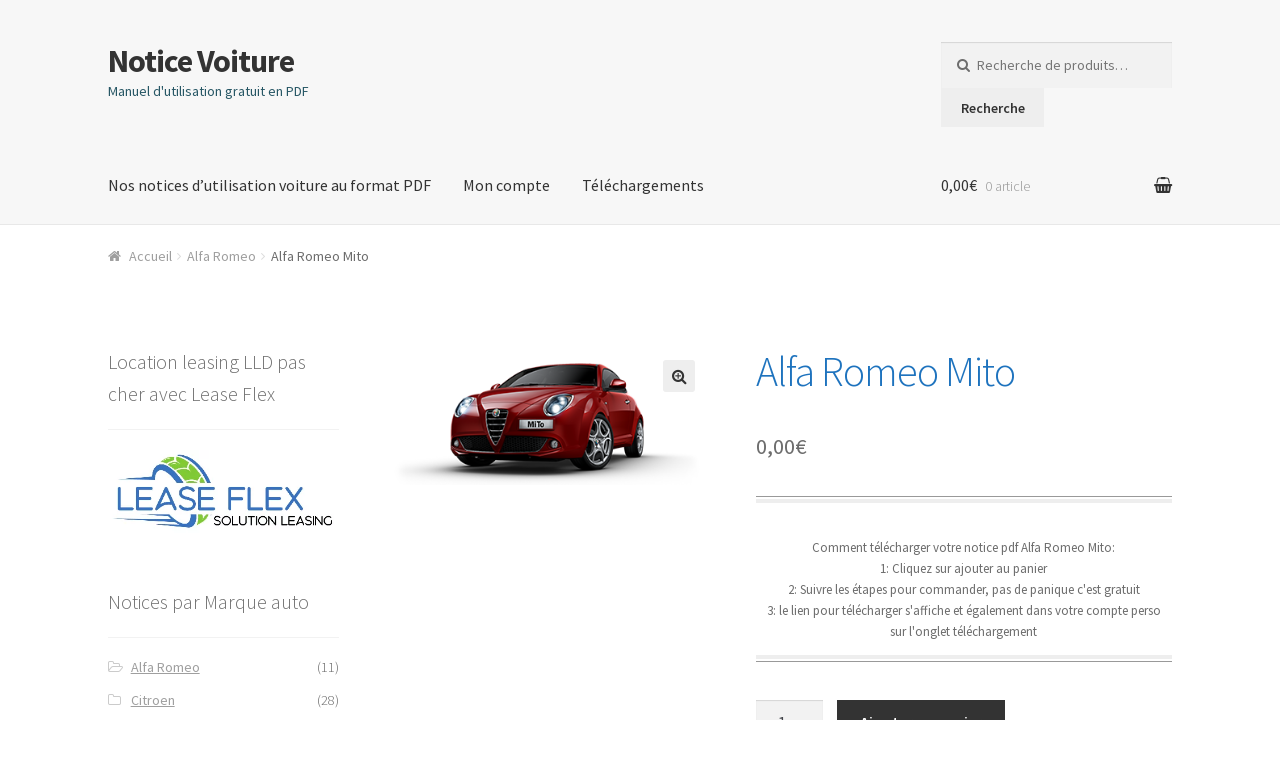

--- FILE ---
content_type: text/html; charset=UTF-8
request_url: https://www.notice-voiture.com/manuel-conducteur/notice-utilisation-mito/
body_size: 25387
content:
<!doctype html><html lang="fr-FR"><head><meta charset="UTF-8"><meta name="viewport" content="width=device-width, initial-scale=1, maximum-scale=1.0, user-scalable=no"><link rel="profile" href="https://gmpg.org/xfn/11"><link rel="pingback" href="https://www.notice-voiture.com/xmlrpc.php"> <script type="text/javascript">(()=>{var e={};e.g=function(){if("object"==typeof globalThis)return globalThis;try{return this||new Function("return this")()}catch(e){if("object"==typeof window)return window}}(),function({ampUrl:n,isCustomizePreview:t,isAmpDevMode:r,noampQueryVarName:o,noampQueryVarValue:s,disabledStorageKey:i,mobileUserAgents:a,regexRegex:c}){if("undefined"==typeof sessionStorage)return;const d=new RegExp(c);if(!a.some((e=>{const n=e.match(d);return!(!n||!new RegExp(n[1],n[2]).test(navigator.userAgent))||navigator.userAgent.includes(e)})))return;e.g.addEventListener("DOMContentLoaded",(()=>{const e=document.getElementById("amp-mobile-version-switcher");if(!e)return;e.hidden=!1;const n=e.querySelector("a[href]");n&&n.addEventListener("click",(()=>{sessionStorage.removeItem(i)}))}));const g=r&&["paired-browsing-non-amp","paired-browsing-amp"].includes(window.name);if(sessionStorage.getItem(i)||t||g)return;const u=new URL(location.href),m=new URL(n);m.hash=u.hash,u.searchParams.has(o)&&s===u.searchParams.get(o)?sessionStorage.setItem(i,"1"):m.href!==u.href&&(window.stop(),location.replace(m.href))}({"ampUrl":"https:\/\/www.notice-voiture.com\/manuel-conducteur\/notice-utilisation-mito\/?amp=1","noampQueryVarName":"noamp","noampQueryVarValue":"mobile","disabledStorageKey":"amp_mobile_redirect_disabled","mobileUserAgents":["Mobile","Android","Silk\/","Kindle","BlackBerry","Opera Mini","Opera Mobi"],"regexRegex":"^\\\/((?:.|\\n)+)\\\/([i]*)$","isCustomizePreview":false,"isAmpDevMode":false})})();</script> <meta name='robots' content='index, follow, max-image-preview:large, max-snippet:-1, max-video-preview:-1' />  <script defer src="[data-uri]"></script> <title>Notice d&#039;utilisation Alfa Romeo Mito gratuite en téléchargement pdf</title><meta name="description" content="Notice d&#039;utilisation Alfa Romeo Mito en téléchargement gratuit sur Notice Voiture . Mode d&#039;emploi en Francais du manuel du conducteur du véhicule Alfa Romeo Mito ." /><link rel="canonical" href="https://www.notice-voiture.com/manuel-conducteur/notice-utilisation-mito/" /><meta property="og:locale" content="fr_FR" /><meta property="og:type" content="article" /><meta property="og:title" content="Notice d&#039;utilisation Alfa Romeo Mito gratuite en téléchargement pdf" /><meta property="og:description" content="Notice d&#039;utilisation Alfa Romeo Mito en téléchargement gratuit sur Notice Voiture . Mode d&#039;emploi en Francais du manuel du conducteur du véhicule Alfa Romeo Mito ." /><meta property="og:url" content="https://www.notice-voiture.com/manuel-conducteur/notice-utilisation-mito/" /><meta property="og:site_name" content="Notice Voiture" /><meta property="article:modified_time" content="2017-07-26T06:44:46+00:00" /><meta property="og:image" content="https://i0.wp.com/www.notice-voiture.com/wp-content/uploads/2017/07/notice-mito.png?fit=400%2C172&ssl=1" /><meta property="og:image:width" content="400" /><meta property="og:image:height" content="172" /><meta property="og:image:type" content="image/png" /><meta name="twitter:card" content="summary_large_image" /> <script type="application/ld+json" class="yoast-schema-graph">{"@context":"https://schema.org","@graph":[{"@type":"WebPage","@id":"https://www.notice-voiture.com/manuel-conducteur/notice-utilisation-mito/","url":"https://www.notice-voiture.com/manuel-conducteur/notice-utilisation-mito/","name":"Notice d'utilisation Alfa Romeo Mito gratuite en téléchargement pdf","isPartOf":{"@id":"https://www.notice-voiture.com/#website"},"primaryImageOfPage":{"@id":"https://www.notice-voiture.com/manuel-conducteur/notice-utilisation-mito/#primaryimage"},"image":{"@id":"https://www.notice-voiture.com/manuel-conducteur/notice-utilisation-mito/#primaryimage"},"thumbnailUrl":"https://i0.wp.com/www.notice-voiture.com/wp-content/uploads/2017/07/notice-mito.png?fit=400%2C172&ssl=1","datePublished":"2017-07-26T06:41:57+00:00","dateModified":"2017-07-26T06:44:46+00:00","description":"Notice d'utilisation Alfa Romeo Mito en téléchargement gratuit sur Notice Voiture . Mode d'emploi en Francais du manuel du conducteur du véhicule Alfa Romeo Mito .","breadcrumb":{"@id":"https://www.notice-voiture.com/manuel-conducteur/notice-utilisation-mito/#breadcrumb"},"inLanguage":"fr-FR","potentialAction":[{"@type":"ReadAction","target":["https://www.notice-voiture.com/manuel-conducteur/notice-utilisation-mito/"]}]},{"@type":"ImageObject","inLanguage":"fr-FR","@id":"https://www.notice-voiture.com/manuel-conducteur/notice-utilisation-mito/#primaryimage","url":"https://i0.wp.com/www.notice-voiture.com/wp-content/uploads/2017/07/notice-mito.png?fit=400%2C172&ssl=1","contentUrl":"https://i0.wp.com/www.notice-voiture.com/wp-content/uploads/2017/07/notice-mito.png?fit=400%2C172&ssl=1","width":400,"height":172,"caption":"notice-mito"},{"@type":"BreadcrumbList","@id":"https://www.notice-voiture.com/manuel-conducteur/notice-utilisation-mito/#breadcrumb","itemListElement":[{"@type":"ListItem","position":1,"name":"Accueil","item":"https://www.notice-voiture.com/"},{"@type":"ListItem","position":2,"name":"Nos notices d&rsquo;utilisation voiture au format PDF"}]},{"@type":"WebSite","@id":"https://www.notice-voiture.com/#website","url":"https://www.notice-voiture.com/","name":"Notice Voiture","description":"Manuel d&#039;utilisation gratuit en PDF","potentialAction":[{"@type":"SearchAction","target":{"@type":"EntryPoint","urlTemplate":"https://www.notice-voiture.com/?s={search_term_string}"},"query-input":"required name=search_term_string"}],"inLanguage":"fr-FR"}]}</script> <link rel='dns-prefetch' href='//stats.wp.com' /><link rel='dns-prefetch' href='//fonts.googleapis.com' /><link rel='dns-prefetch' href='//v0.wordpress.com' /><link rel='dns-prefetch' href='//i0.wp.com' /><link rel="alternate" type="application/rss+xml" title="Notice Voiture &raquo; Flux" href="https://www.notice-voiture.com/feed/" /><link rel="alternate" type="application/rss+xml" title="Notice Voiture &raquo; Flux des commentaires" href="https://www.notice-voiture.com/comments/feed/" /><link rel='stylesheet' id='wp-block-library-css' href='https://www.notice-voiture.com/wp-includes/css/dist/block-library/style.min.css' type='text/css' media='all' /><style id='wp-block-library-inline-css' type='text/css'>.has-text-align-justify{text-align:justify;}</style><link rel='stylesheet' id='mediaelement-css' href='https://www.notice-voiture.com/wp-includes/js/mediaelement/mediaelementplayer-legacy.min.css' type='text/css' media='all' /><link rel='stylesheet' id='wp-mediaelement-css' href='https://www.notice-voiture.com/wp-includes/js/mediaelement/wp-mediaelement.min.css' type='text/css' media='all' /><style id='jetpack-sharing-buttons-style-inline-css' type='text/css'>.jetpack-sharing-buttons__services-list{display:flex;flex-direction:row;flex-wrap:wrap;gap:0;list-style-type:none;margin:5px;padding:0}.jetpack-sharing-buttons__services-list.has-small-icon-size{font-size:12px}.jetpack-sharing-buttons__services-list.has-normal-icon-size{font-size:16px}.jetpack-sharing-buttons__services-list.has-large-icon-size{font-size:24px}.jetpack-sharing-buttons__services-list.has-huge-icon-size{font-size:36px}@media print{.jetpack-sharing-buttons__services-list{display:none!important}}ul.jetpack-sharing-buttons__services-list.has-background{padding:1.25em 2.375em}</style><style id='classic-theme-styles-inline-css' type='text/css'>/*! This file is auto-generated */
.wp-block-button__link{color:#fff;background-color:#32373c;border-radius:9999px;box-shadow:none;text-decoration:none;padding:calc(.667em + 2px) calc(1.333em + 2px);font-size:1.125em}.wp-block-file__button{background:#32373c;color:#fff;text-decoration:none}</style><style id='global-styles-inline-css' type='text/css'>body{--wp--preset--color--black: #000000;--wp--preset--color--cyan-bluish-gray: #abb8c3;--wp--preset--color--white: #ffffff;--wp--preset--color--pale-pink: #f78da7;--wp--preset--color--vivid-red: #cf2e2e;--wp--preset--color--luminous-vivid-orange: #ff6900;--wp--preset--color--luminous-vivid-amber: #fcb900;--wp--preset--color--light-green-cyan: #7bdcb5;--wp--preset--color--vivid-green-cyan: #00d084;--wp--preset--color--pale-cyan-blue: #8ed1fc;--wp--preset--color--vivid-cyan-blue: #0693e3;--wp--preset--color--vivid-purple: #9b51e0;--wp--preset--gradient--vivid-cyan-blue-to-vivid-purple: linear-gradient(135deg,rgba(6,147,227,1) 0%,rgb(155,81,224) 100%);--wp--preset--gradient--light-green-cyan-to-vivid-green-cyan: linear-gradient(135deg,rgb(122,220,180) 0%,rgb(0,208,130) 100%);--wp--preset--gradient--luminous-vivid-amber-to-luminous-vivid-orange: linear-gradient(135deg,rgba(252,185,0,1) 0%,rgba(255,105,0,1) 100%);--wp--preset--gradient--luminous-vivid-orange-to-vivid-red: linear-gradient(135deg,rgba(255,105,0,1) 0%,rgb(207,46,46) 100%);--wp--preset--gradient--very-light-gray-to-cyan-bluish-gray: linear-gradient(135deg,rgb(238,238,238) 0%,rgb(169,184,195) 100%);--wp--preset--gradient--cool-to-warm-spectrum: linear-gradient(135deg,rgb(74,234,220) 0%,rgb(151,120,209) 20%,rgb(207,42,186) 40%,rgb(238,44,130) 60%,rgb(251,105,98) 80%,rgb(254,248,76) 100%);--wp--preset--gradient--blush-light-purple: linear-gradient(135deg,rgb(255,206,236) 0%,rgb(152,150,240) 100%);--wp--preset--gradient--blush-bordeaux: linear-gradient(135deg,rgb(254,205,165) 0%,rgb(254,45,45) 50%,rgb(107,0,62) 100%);--wp--preset--gradient--luminous-dusk: linear-gradient(135deg,rgb(255,203,112) 0%,rgb(199,81,192) 50%,rgb(65,88,208) 100%);--wp--preset--gradient--pale-ocean: linear-gradient(135deg,rgb(255,245,203) 0%,rgb(182,227,212) 50%,rgb(51,167,181) 100%);--wp--preset--gradient--electric-grass: linear-gradient(135deg,rgb(202,248,128) 0%,rgb(113,206,126) 100%);--wp--preset--gradient--midnight: linear-gradient(135deg,rgb(2,3,129) 0%,rgb(40,116,252) 100%);--wp--preset--font-size--small: 13px;--wp--preset--font-size--medium: 20px;--wp--preset--font-size--large: 36px;--wp--preset--font-size--x-large: 42px;--wp--preset--spacing--20: 0.44rem;--wp--preset--spacing--30: 0.67rem;--wp--preset--spacing--40: 1rem;--wp--preset--spacing--50: 1.5rem;--wp--preset--spacing--60: 2.25rem;--wp--preset--spacing--70: 3.38rem;--wp--preset--spacing--80: 5.06rem;--wp--preset--shadow--natural: 6px 6px 9px rgba(0, 0, 0, 0.2);--wp--preset--shadow--deep: 12px 12px 50px rgba(0, 0, 0, 0.4);--wp--preset--shadow--sharp: 6px 6px 0px rgba(0, 0, 0, 0.2);--wp--preset--shadow--outlined: 6px 6px 0px -3px rgba(255, 255, 255, 1), 6px 6px rgba(0, 0, 0, 1);--wp--preset--shadow--crisp: 6px 6px 0px rgba(0, 0, 0, 1);}:where(.is-layout-flex){gap: 0.5em;}:where(.is-layout-grid){gap: 0.5em;}body .is-layout-flow > .alignleft{float: left;margin-inline-start: 0;margin-inline-end: 2em;}body .is-layout-flow > .alignright{float: right;margin-inline-start: 2em;margin-inline-end: 0;}body .is-layout-flow > .aligncenter{margin-left: auto !important;margin-right: auto !important;}body .is-layout-constrained > .alignleft{float: left;margin-inline-start: 0;margin-inline-end: 2em;}body .is-layout-constrained > .alignright{float: right;margin-inline-start: 2em;margin-inline-end: 0;}body .is-layout-constrained > .aligncenter{margin-left: auto !important;margin-right: auto !important;}body .is-layout-constrained > :where(:not(.alignleft):not(.alignright):not(.alignfull)){max-width: var(--wp--style--global--content-size);margin-left: auto !important;margin-right: auto !important;}body .is-layout-constrained > .alignwide{max-width: var(--wp--style--global--wide-size);}body .is-layout-flex{display: flex;}body .is-layout-flex{flex-wrap: wrap;align-items: center;}body .is-layout-flex > *{margin: 0;}body .is-layout-grid{display: grid;}body .is-layout-grid > *{margin: 0;}:where(.wp-block-columns.is-layout-flex){gap: 2em;}:where(.wp-block-columns.is-layout-grid){gap: 2em;}:where(.wp-block-post-template.is-layout-flex){gap: 1.25em;}:where(.wp-block-post-template.is-layout-grid){gap: 1.25em;}.has-black-color{color: var(--wp--preset--color--black) !important;}.has-cyan-bluish-gray-color{color: var(--wp--preset--color--cyan-bluish-gray) !important;}.has-white-color{color: var(--wp--preset--color--white) !important;}.has-pale-pink-color{color: var(--wp--preset--color--pale-pink) !important;}.has-vivid-red-color{color: var(--wp--preset--color--vivid-red) !important;}.has-luminous-vivid-orange-color{color: var(--wp--preset--color--luminous-vivid-orange) !important;}.has-luminous-vivid-amber-color{color: var(--wp--preset--color--luminous-vivid-amber) !important;}.has-light-green-cyan-color{color: var(--wp--preset--color--light-green-cyan) !important;}.has-vivid-green-cyan-color{color: var(--wp--preset--color--vivid-green-cyan) !important;}.has-pale-cyan-blue-color{color: var(--wp--preset--color--pale-cyan-blue) !important;}.has-vivid-cyan-blue-color{color: var(--wp--preset--color--vivid-cyan-blue) !important;}.has-vivid-purple-color{color: var(--wp--preset--color--vivid-purple) !important;}.has-black-background-color{background-color: var(--wp--preset--color--black) !important;}.has-cyan-bluish-gray-background-color{background-color: var(--wp--preset--color--cyan-bluish-gray) !important;}.has-white-background-color{background-color: var(--wp--preset--color--white) !important;}.has-pale-pink-background-color{background-color: var(--wp--preset--color--pale-pink) !important;}.has-vivid-red-background-color{background-color: var(--wp--preset--color--vivid-red) !important;}.has-luminous-vivid-orange-background-color{background-color: var(--wp--preset--color--luminous-vivid-orange) !important;}.has-luminous-vivid-amber-background-color{background-color: var(--wp--preset--color--luminous-vivid-amber) !important;}.has-light-green-cyan-background-color{background-color: var(--wp--preset--color--light-green-cyan) !important;}.has-vivid-green-cyan-background-color{background-color: var(--wp--preset--color--vivid-green-cyan) !important;}.has-pale-cyan-blue-background-color{background-color: var(--wp--preset--color--pale-cyan-blue) !important;}.has-vivid-cyan-blue-background-color{background-color: var(--wp--preset--color--vivid-cyan-blue) !important;}.has-vivid-purple-background-color{background-color: var(--wp--preset--color--vivid-purple) !important;}.has-black-border-color{border-color: var(--wp--preset--color--black) !important;}.has-cyan-bluish-gray-border-color{border-color: var(--wp--preset--color--cyan-bluish-gray) !important;}.has-white-border-color{border-color: var(--wp--preset--color--white) !important;}.has-pale-pink-border-color{border-color: var(--wp--preset--color--pale-pink) !important;}.has-vivid-red-border-color{border-color: var(--wp--preset--color--vivid-red) !important;}.has-luminous-vivid-orange-border-color{border-color: var(--wp--preset--color--luminous-vivid-orange) !important;}.has-luminous-vivid-amber-border-color{border-color: var(--wp--preset--color--luminous-vivid-amber) !important;}.has-light-green-cyan-border-color{border-color: var(--wp--preset--color--light-green-cyan) !important;}.has-vivid-green-cyan-border-color{border-color: var(--wp--preset--color--vivid-green-cyan) !important;}.has-pale-cyan-blue-border-color{border-color: var(--wp--preset--color--pale-cyan-blue) !important;}.has-vivid-cyan-blue-border-color{border-color: var(--wp--preset--color--vivid-cyan-blue) !important;}.has-vivid-purple-border-color{border-color: var(--wp--preset--color--vivid-purple) !important;}.has-vivid-cyan-blue-to-vivid-purple-gradient-background{background: var(--wp--preset--gradient--vivid-cyan-blue-to-vivid-purple) !important;}.has-light-green-cyan-to-vivid-green-cyan-gradient-background{background: var(--wp--preset--gradient--light-green-cyan-to-vivid-green-cyan) !important;}.has-luminous-vivid-amber-to-luminous-vivid-orange-gradient-background{background: var(--wp--preset--gradient--luminous-vivid-amber-to-luminous-vivid-orange) !important;}.has-luminous-vivid-orange-to-vivid-red-gradient-background{background: var(--wp--preset--gradient--luminous-vivid-orange-to-vivid-red) !important;}.has-very-light-gray-to-cyan-bluish-gray-gradient-background{background: var(--wp--preset--gradient--very-light-gray-to-cyan-bluish-gray) !important;}.has-cool-to-warm-spectrum-gradient-background{background: var(--wp--preset--gradient--cool-to-warm-spectrum) !important;}.has-blush-light-purple-gradient-background{background: var(--wp--preset--gradient--blush-light-purple) !important;}.has-blush-bordeaux-gradient-background{background: var(--wp--preset--gradient--blush-bordeaux) !important;}.has-luminous-dusk-gradient-background{background: var(--wp--preset--gradient--luminous-dusk) !important;}.has-pale-ocean-gradient-background{background: var(--wp--preset--gradient--pale-ocean) !important;}.has-electric-grass-gradient-background{background: var(--wp--preset--gradient--electric-grass) !important;}.has-midnight-gradient-background{background: var(--wp--preset--gradient--midnight) !important;}.has-small-font-size{font-size: var(--wp--preset--font-size--small) !important;}.has-medium-font-size{font-size: var(--wp--preset--font-size--medium) !important;}.has-large-font-size{font-size: var(--wp--preset--font-size--large) !important;}.has-x-large-font-size{font-size: var(--wp--preset--font-size--x-large) !important;}
.wp-block-navigation a:where(:not(.wp-element-button)){color: inherit;}
:where(.wp-block-post-template.is-layout-flex){gap: 1.25em;}:where(.wp-block-post-template.is-layout-grid){gap: 1.25em;}
:where(.wp-block-columns.is-layout-flex){gap: 2em;}:where(.wp-block-columns.is-layout-grid){gap: 2em;}
.wp-block-pullquote{font-size: 1.5em;line-height: 1.6;}</style><link rel='stylesheet' id='photoswipe-css' href='https://www.notice-voiture.com/wp-content/plugins/woocommerce/assets/css/photoswipe/photoswipe.min.css' type='text/css' media='all' /><link rel='stylesheet' id='photoswipe-default-skin-css' href='https://www.notice-voiture.com/wp-content/plugins/woocommerce/assets/css/photoswipe/default-skin/default-skin.min.css' type='text/css' media='all' /><style id='woocommerce-inline-inline-css' type='text/css'>.woocommerce form .form-row .required { visibility: visible; }</style><link rel='stylesheet' id='parent-style-css' href='https://www.notice-voiture.com/wp-content/cache/autoptimize/css/autoptimize_single_95c5086c26199aaaa116e05574c11fb0.css' type='text/css' media='all' /><link rel='stylesheet' id='storefront-style-css' href='https://www.notice-voiture.com/wp-content/cache/autoptimize/css/autoptimize_single_95c5086c26199aaaa116e05574c11fb0.css' type='text/css' media='all' /><style id='storefront-style-inline-css' type='text/css'>.main-navigation ul li a,
			.site-title a,
			ul.menu li a,
			.site-branding h1 a,
			.site-footer .storefront-handheld-footer-bar a:not(.button),
			button.menu-toggle,
			button.menu-toggle:hover {
				color: #333333;
			}

			button.menu-toggle,
			button.menu-toggle:hover {
				border-color: #333333;
			}

			.main-navigation ul li a:hover,
			.main-navigation ul li:hover > a,
			.site-title a:hover,
			a.cart-contents:hover,
			.site-header-cart .widget_shopping_cart a:hover,
			.site-header-cart:hover > li > a,
			.site-header ul.menu li.current-menu-item > a {
				color: #838383;
			}

			table th {
				background-color: #f8f8f8;
			}

			table tbody td {
				background-color: #fdfdfd;
			}

			table tbody tr:nth-child(2n) td,
			fieldset,
			fieldset legend {
				background-color: #fbfbfb;
			}

			.site-header,
			.secondary-navigation ul ul,
			.main-navigation ul.menu > li.menu-item-has-children:after,
			.secondary-navigation ul.menu ul,
			.storefront-handheld-footer-bar,
			.storefront-handheld-footer-bar ul li > a,
			.storefront-handheld-footer-bar ul li.search .site-search,
			button.menu-toggle,
			button.menu-toggle:hover {
				background-color: #f7f7f7;
			}

			p.site-description,
			.site-header,
			.storefront-handheld-footer-bar {
				color: #275765;
			}

			.storefront-handheld-footer-bar ul li.cart .count,
			button.menu-toggle:after,
			button.menu-toggle:before,
			button.menu-toggle span:before {
				background-color: #333333;
			}

			.storefront-handheld-footer-bar ul li.cart .count {
				color: #f7f7f7;
			}

			.storefront-handheld-footer-bar ul li.cart .count {
				border-color: #f7f7f7;
			}

			h1, h2, h3, h4, h5, h6 {
				color: #1e73be;
			}

			.widget h1 {
				border-bottom-color: #1e73be;
			}

			body,
			.secondary-navigation a,
			.onsale,
			.pagination .page-numbers li .page-numbers:not(.current), .woocommerce-pagination .page-numbers li .page-numbers:not(.current) {
				color: #6d6d6d;
			}

			.widget-area .widget a,
			.hentry .entry-header .posted-on a,
			.hentry .entry-header .byline a {
				color: #9f9f9f;
			}

			a  {
				color: #96588a;
			}

			a:focus,
			.button:focus,
			.button.alt:focus,
			.button.added_to_cart:focus,
			.button.wc-forward:focus,
			button:focus,
			input[type="button"]:focus,
			input[type="reset"]:focus,
			input[type="submit"]:focus {
				outline-color: #96588a;
			}

			button, input[type="button"], input[type="reset"], input[type="submit"], .button, .added_to_cart, .widget a.button, .site-header-cart .widget_shopping_cart a.button {
				background-color: #eeeeee;
				border-color: #eeeeee;
				color: #333333;
			}

			button:hover, input[type="button"]:hover, input[type="reset"]:hover, input[type="submit"]:hover, .button:hover, .added_to_cart:hover, .widget a.button:hover, .site-header-cart .widget_shopping_cart a.button:hover {
				background-color: #d5d5d5;
				border-color: #d5d5d5;
				color: #333333;
			}

			button.alt, input[type="button"].alt, input[type="reset"].alt, input[type="submit"].alt, .button.alt, .added_to_cart.alt, .widget-area .widget a.button.alt, .added_to_cart, .widget a.button.checkout {
				background-color: #333333;
				border-color: #333333;
				color: #ffffff;
			}

			button.alt:hover, input[type="button"].alt:hover, input[type="reset"].alt:hover, input[type="submit"].alt:hover, .button.alt:hover, .added_to_cart.alt:hover, .widget-area .widget a.button.alt:hover, .added_to_cart:hover, .widget a.button.checkout:hover {
				background-color: #1a1a1a;
				border-color: #1a1a1a;
				color: #ffffff;
			}

			.pagination .page-numbers li .page-numbers.current, .woocommerce-pagination .page-numbers li .page-numbers.current {
				background-color: #e6e6e6;
				color: #6d6d6d;
			}

			#comments .comment-list .comment-content .comment-text {
				background-color: #f8f8f8;
			}

			.site-footer {
				background-color: #f7f7f7;
				color: #6d6d6d;
			}

			.site-footer a:not(.button) {
				color: #333333;
			}

			.site-footer h1, .site-footer h2, .site-footer h3, .site-footer h4, .site-footer h5, .site-footer h6 {
				color: #333333;
			}

			#order_review {
				background-color: #ffffff;
			}

			#payment .payment_methods > li .payment_box,
			#payment .place-order {
				background-color: #fafafa;
			}

			#payment .payment_methods > li:not(.woocommerce-notice) {
				background-color: #f5f5f5;
			}

			#payment .payment_methods > li:not(.woocommerce-notice):hover {
				background-color: #f0f0f0;
			}

			@media screen and ( min-width: 768px ) {
				.secondary-navigation ul.menu a:hover {
					color: #40707e;
				}

				.secondary-navigation ul.menu a {
					color: #275765;
				}

				.site-header-cart .widget_shopping_cart,
				.main-navigation ul.menu ul.sub-menu,
				.main-navigation ul.nav-menu ul.children {
					background-color: #e8e8e8;
				}

				.site-header-cart .widget_shopping_cart .buttons,
				.site-header-cart .widget_shopping_cart .total {
					background-color: #ededed;
				}

				.site-header {
					border-bottom-color: #e8e8e8;
				}
			}</style><link rel='stylesheet' id='storefront-icons-css' href='https://www.notice-voiture.com/wp-content/cache/autoptimize/css/autoptimize_single_8baa7d9ce168a7aa3670bb784b4d5ada.css' type='text/css' media='all' /><link crossorigin="anonymous" rel='stylesheet' id='storefront-fonts-css' href='https://fonts.googleapis.com/css?family=Source+Sans+Pro:400,300,300italic,400italic,600,700,900&#038;subset=latin%2Clatin-ext' type='text/css' media='all' /><link rel='stylesheet' id='storefront-jetpack-style-css' href='https://www.notice-voiture.com/wp-content/cache/autoptimize/css/autoptimize_single_3e81caa6567182f8eff0bcd03bd7d30e.css' type='text/css' media='all' /><style id='jetpack_facebook_likebox-inline-css' type='text/css'>.widget_facebook_likebox {
	overflow: hidden;
}</style><link rel='stylesheet' id='storefront-woocommerce-style-css' href='https://www.notice-voiture.com/wp-content/cache/autoptimize/css/autoptimize_single_8a0ff97b1be89c2a968f5632be5e80ff.css' type='text/css' media='all' /><style id='storefront-woocommerce-style-inline-css' type='text/css'>a.cart-contents,
			.site-header-cart .widget_shopping_cart a {
				color: #333333;
			}

			table.cart td.product-remove,
			table.cart td.actions {
				border-top-color: #ffffff;
			}

			.woocommerce-tabs ul.tabs li.active a,
			ul.products li.product .price,
			.onsale,
			.widget_search form:before,
			.widget_product_search form:before {
				color: #6d6d6d;
			}

			.woocommerce-breadcrumb a,
			a.woocommerce-review-link,
			.product_meta a {
				color: #9f9f9f;
			}

			.onsale {
				border-color: #6d6d6d;
			}

			.star-rating span:before,
			.quantity .plus, .quantity .minus,
			p.stars a:hover:after,
			p.stars a:after,
			.star-rating span:before,
			#payment .payment_methods li input[type=radio]:first-child:checked+label:before {
				color: #96588a;
			}

			.widget_price_filter .ui-slider .ui-slider-range,
			.widget_price_filter .ui-slider .ui-slider-handle {
				background-color: #96588a;
			}

			.order_details {
				background-color: #f8f8f8;
			}

			.order_details > li {
				border-bottom: 1px dotted #e3e3e3;
			}

			.order_details:before,
			.order_details:after {
				background: -webkit-linear-gradient(transparent 0,transparent 0),-webkit-linear-gradient(135deg,#f8f8f8 33.33%,transparent 33.33%),-webkit-linear-gradient(45deg,#f8f8f8 33.33%,transparent 33.33%)
			}

			p.stars a:before,
			p.stars a:hover~a:before,
			p.stars.selected a.active~a:before {
				color: #6d6d6d;
			}

			p.stars.selected a.active:before,
			p.stars:hover a:before,
			p.stars.selected a:not(.active):before,
			p.stars.selected a.active:before {
				color: #96588a;
			}

			.single-product div.product .woocommerce-product-gallery .woocommerce-product-gallery__trigger {
				background-color: #eeeeee;
				color: #333333;
			}

			.single-product div.product .woocommerce-product-gallery .woocommerce-product-gallery__trigger:hover {
				background-color: #d5d5d5;
				border-color: #d5d5d5;
				color: #333333;
			}

			.button.loading {
				color: #eeeeee;
			}

			.button.loading:hover {
				background-color: #eeeeee;
			}

			.button.loading:after {
				color: #333333;
			}

			@media screen and ( min-width: 768px ) {
				.site-header-cart .widget_shopping_cart,
				.site-header .product_list_widget li .quantity {
					color: #275765;
				}
			}</style><link rel='stylesheet' id='storefront-child-style-css' href='https://www.notice-voiture.com/wp-content/cache/autoptimize/css/autoptimize_single_74f8d29fa117fb884ec28ff1444c8b8e.css' type='text/css' media='all' /><link rel='stylesheet' id='sps-styles-css' href='https://www.notice-voiture.com/wp-content/cache/autoptimize/css/autoptimize_single_e242d52f2b29d1447eceb4b2a2b58155.css' type='text/css' media='all' /><link rel='stylesheet' id='cart-tab-styles-storefront-css' href='https://www.notice-voiture.com/wp-content/cache/autoptimize/css/autoptimize_single_f764845f008e1932b10c005ad1573ad4.css' type='text/css' media='all' /><style id='cart-tab-styles-storefront-inline-css' type='text/css'>.woocommerce-cart-tab-container {
				background-color: #ffffff;
			}

			.woocommerce-cart-tab,
			.woocommerce-cart-tab-container .widget_shopping_cart .widgettitle,
			.woocommerce-cart-tab-container .widget_shopping_cart .buttons {
				background-color: #ffffff;
			}

			.woocommerce-cart-tab,
			.woocommerce-cart-tab:hover {
				color: #ffffff;
			}

			.woocommerce-cart-tab-container .widget_shopping_cart {
				color: #275765;
			}

			.woocommerce-cart-tab-container .widget_shopping_cart a:not(.button),
			.woocommerce-cart-tab-container .widget_shopping_cart .widgettitle {
				color: #333333;
			}

			.woocommerce-cart-tab__contents {
				background-color: #333333;
				color: #ffffff;
			}

			.woocommerce-cart-tab__icon-bag {
				fill: #333333;
			}</style><link rel='stylesheet' id='jetpack_css-css' href='https://www.notice-voiture.com/wp-content/cache/autoptimize/css/autoptimize_single_11620f93d587d3d94135551f0cbccbef.css' type='text/css' media='all' /> <script type="text/javascript" src="https://www.notice-voiture.com/wp-includes/js/jquery/jquery.min.js" id="jquery-core-js"></script> <script defer type="text/javascript" src="https://www.notice-voiture.com/wp-includes/js/jquery/jquery-migrate.min.js" id="jquery-migrate-js"></script> <script type="text/javascript" src="https://www.notice-voiture.com/wp-content/plugins/woocommerce/assets/js/jquery-blockui/jquery.blockUI.min.js" id="jquery-blockui-js" defer="defer" data-wp-strategy="defer"></script> <script defer id="wc-add-to-cart-js-extra" src="[data-uri]"></script> <script type="text/javascript" src="https://www.notice-voiture.com/wp-content/plugins/woocommerce/assets/js/frontend/add-to-cart.min.js" id="wc-add-to-cart-js" defer="defer" data-wp-strategy="defer"></script> <script type="text/javascript" src="https://www.notice-voiture.com/wp-content/plugins/woocommerce/assets/js/zoom/jquery.zoom.min.js" id="zoom-js" defer="defer" data-wp-strategy="defer"></script> <script type="text/javascript" src="https://www.notice-voiture.com/wp-content/plugins/woocommerce/assets/js/flexslider/jquery.flexslider.min.js" id="flexslider-js" defer="defer" data-wp-strategy="defer"></script> <script type="text/javascript" src="https://www.notice-voiture.com/wp-content/plugins/woocommerce/assets/js/photoswipe/photoswipe.min.js" id="photoswipe-js" defer="defer" data-wp-strategy="defer"></script> <script type="text/javascript" src="https://www.notice-voiture.com/wp-content/plugins/woocommerce/assets/js/photoswipe/photoswipe-ui-default.min.js" id="photoswipe-ui-default-js" defer="defer" data-wp-strategy="defer"></script> <script defer id="wc-single-product-js-extra" src="[data-uri]"></script> <script type="text/javascript" src="https://www.notice-voiture.com/wp-content/plugins/woocommerce/assets/js/frontend/single-product.min.js" id="wc-single-product-js" defer="defer" data-wp-strategy="defer"></script> <script type="text/javascript" src="https://www.notice-voiture.com/wp-content/plugins/woocommerce/assets/js/js-cookie/js.cookie.min.js" id="js-cookie-js" defer="defer" data-wp-strategy="defer"></script> <script defer id="woocommerce-js-extra" src="[data-uri]"></script> <script type="text/javascript" src="https://www.notice-voiture.com/wp-content/plugins/woocommerce/assets/js/frontend/woocommerce.min.js" id="woocommerce-js" defer="defer" data-wp-strategy="defer"></script> <script type="text/javascript" src="https://stats.wp.com/s-202601.js" id="woocommerce-analytics-js" defer="defer" data-wp-strategy="defer"></script> <script defer type="text/javascript" src="https://www.notice-voiture.com/wp-content/plugins/woocommerce-cart-tab/includes/../assets/js/cart-tab.min.js" id="cart-tab-script-js"></script> <link rel="https://api.w.org/" href="https://www.notice-voiture.com/wp-json/" /><link rel="alternate" type="application/json" href="https://www.notice-voiture.com/wp-json/wp/v2/product/174" /><link rel="EditURI" type="application/rsd+xml" title="RSD" href="https://www.notice-voiture.com/xmlrpc.php?rsd" /><meta name="generator" content="WordPress 6.4.7" /><meta name="generator" content="WooCommerce 8.5.4" /><link rel="alternate" type="application/json+oembed" href="https://www.notice-voiture.com/wp-json/oembed/1.0/embed?url=https%3A%2F%2Fwww.notice-voiture.com%2Fmanuel-conducteur%2Fnotice-utilisation-mito%2F" /><link rel="alternate" type="text/xml+oembed" href="https://www.notice-voiture.com/wp-json/oembed/1.0/embed?url=https%3A%2F%2Fwww.notice-voiture.com%2Fmanuel-conducteur%2Fnotice-utilisation-mito%2F&#038;format=xml" /><link rel="alternate" type="text/html" media="only screen and (max-width: 640px)" href="https://www.notice-voiture.com/manuel-conducteur/notice-utilisation-mito/?amp=1"><style>img#wpstats{display:none}</style><noscript><style>.woocommerce-product-gallery{ opacity: 1 !important; }</style></noscript><meta name="generator" content="Elementor 3.19.2; features: e_optimized_assets_loading, e_optimized_css_loading, e_font_icon_svg, additional_custom_breakpoints, block_editor_assets_optimize, e_image_loading_optimization; settings: css_print_method-external, google_font-enabled, font_display-swap"> <script defer type="text/javascript" src="https://www.notice-voiture.com/wp-content/cache/autoptimize/js/autoptimize_single_aaf553f86646b47da87ced9ca624927b.js?ver=1767240258"></script> <style type="text/css">.si_captcha_small { width:175px; height:45px; padding-top:10px; padding-bottom:10px; }
.si_captcha_large { width:250px; height:60px; padding-top:10px; padding-bottom:10px; }
img#si_image_com { border-style:none; margin:0; padding-right:5px; float:left; }
img#si_image_reg { border-style:none; margin:0; padding-right:5px; float:left; }
img#si_image_log { border-style:none; margin:0; padding-right:5px; float:left; }
img#si_image_side_login { border-style:none; margin:0; padding-right:5px; float:left; }
img#si_image_checkout { border-style:none; margin:0; padding-right:5px; float:left; }
img#si_image_jetpack { border-style:none; margin:0; padding-right:5px; float:left; }
img#si_image_bbpress_topic { border-style:none; margin:0; padding-right:5px; float:left; }
.si_captcha_refresh { border-style:none; margin:0; vertical-align:bottom; }
div#si_captcha_input { display:block; padding-top:15px; padding-bottom:5px; }
label#si_captcha_code_label { margin:0; }
input#si_captcha_code_input { width:65px; }
p#si_captcha_code_p { clear: left; padding-top:10px; }
.si-captcha-jetpack-error { color:#DC3232; }</style><link rel="amphtml" href="https://www.notice-voiture.com/manuel-conducteur/notice-utilisation-mito/?amp=1"><style>#amp-mobile-version-switcher{left:0;position:absolute;width:100%;z-index:100}#amp-mobile-version-switcher>a{background-color:#444;border:0;color:#eaeaea;display:block;font-family:-apple-system,BlinkMacSystemFont,Segoe UI,Roboto,Oxygen-Sans,Ubuntu,Cantarell,Helvetica Neue,sans-serif;font-size:16px;font-weight:600;padding:15px 0;text-align:center;-webkit-text-decoration:none;text-decoration:none}#amp-mobile-version-switcher>a:active,#amp-mobile-version-switcher>a:focus,#amp-mobile-version-switcher>a:hover{-webkit-text-decoration:underline;text-decoration:underline}</style></head><body data-rsssl=1 class="paged product-template-default single single-product postid-174 theme-storefront woocommerce woocommerce-page woocommerce-no-js left-sidebar woocommerce-active elementor-default elementor-kit-2898"><div id="page" class="hfeed site"><header id="masthead" class="site-header" role="banner" style=""><div class="col-full"> <a class="skip-link screen-reader-text" href="#site-navigation">Aller à la navigation</a> <a class="skip-link screen-reader-text" href="#content">Aller au contenu</a><div class="site-branding"><div class="beta site-title"><a href="https://www.notice-voiture.com/" rel="home">Notice Voiture</a></div><p class="site-description">Manuel d&#039;utilisation gratuit en PDF</p></div><div class="site-search"><div class="widget woocommerce widget_product_search"><form role="search" method="get" class="woocommerce-product-search" action="https://www.notice-voiture.com/"> <label class="screen-reader-text" for="woocommerce-product-search-field-0">Recherche pour :</label> <input type="search" id="woocommerce-product-search-field-0" class="search-field" placeholder="Recherche de produits&hellip;" value="" name="s" /> <button type="submit" value="Recherche" class="">Recherche</button> <input type="hidden" name="post_type" value="product" /></form></div></div><div class="storefront-primary-navigation"><nav id="site-navigation" class="main-navigation" role="navigation" aria-label="Navigation principale"> <button class="menu-toggle" aria-controls="site-navigation" aria-expanded="false"><span>Menu</span></button><div class="primary-navigation"><ul id="menu-menu-haut" class="menu"><li id="menu-item-30" class="menu-item menu-item-type-post_type menu-item-object-page current_page_parent menu-item-30"><a href="https://www.notice-voiture.com/notice-utilisation-voiture/">Nos notices d’utilisation voiture au format PDF</a></li><li id="menu-item-29" class="menu-item menu-item-type-post_type menu-item-object-page menu-item-29"><a href="https://www.notice-voiture.com/mon-compte/">Mon compte</a></li><li id="menu-item-37" class="menu-item menu-item-type-custom menu-item-object-custom menu-item-37"><a href="https://www.notice-voiture.com/mon-compte/downloads/">Téléchargements</a></li></ul></div><div class="handheld-navigation"><ul id="menu-menu-haut-1" class="menu"><li class="menu-item menu-item-type-post_type menu-item-object-page current_page_parent menu-item-30"><a href="https://www.notice-voiture.com/notice-utilisation-voiture/">Nos notices d’utilisation voiture au format PDF</a></li><li class="menu-item menu-item-type-post_type menu-item-object-page menu-item-29"><a href="https://www.notice-voiture.com/mon-compte/">Mon compte</a></li><li class="menu-item menu-item-type-custom menu-item-object-custom menu-item-37"><a href="https://www.notice-voiture.com/mon-compte/downloads/">Téléchargements</a></li></ul></div></nav><ul id="site-header-cart" class="site-header-cart menu"><li class=""> <a class="cart-contents" href="https://www.notice-voiture.com/panier/" title="Afficher votre panier"> <span class="amount">0,00&euro;</span> <span class="count">0 article</span> </a></li><li><div class="widget woocommerce widget_shopping_cart"><div class="widget_shopping_cart_content"></div></div></li></ul></div></div></header><div id="content" class="site-content" tabindex="-1"><div class="col-full"><nav class="woocommerce-breadcrumb" aria-label="Breadcrumb"><a href="https://www.notice-voiture.com">Accueil</a><span class="breadcrumb-separator"> / </span><a href="https://www.notice-voiture.com/notice-utilisation/manuel-guide-alfa-romeo/">Alfa Romeo</a><span class="breadcrumb-separator"> / </span>Alfa Romeo Mito</nav><div class="woocommerce"></div><div id="primary" class="content-area"><main id="main" class="site-main" role="main"><div class="woocommerce-notices-wrapper"></div><div id="product-174" class="product type-product post-174 status-publish first instock product_cat-manuel-guide-alfa-romeo has-post-thumbnail downloadable taxable shipping-taxable purchasable product-type-simple"><div class="woocommerce-product-gallery woocommerce-product-gallery--with-images woocommerce-product-gallery--columns-4 images" data-columns="4" style="opacity: 0; transition: opacity .25s ease-in-out;"><div class="woocommerce-product-gallery__wrapper"><div data-thumb="https://i0.wp.com/www.notice-voiture.com/wp-content/uploads/2017/07/notice-mito.png?fit=100%2C43&#038;ssl=1" data-thumb-alt="notice-mito" class="woocommerce-product-gallery__image"><a href="https://i0.wp.com/www.notice-voiture.com/wp-content/uploads/2017/07/notice-mito.png?fit=400%2C172&#038;ssl=1"><img fetchpriority="high" width="400" height="172" src="https://i0.wp.com/www.notice-voiture.com/wp-content/uploads/2017/07/notice-mito.png?fit=400%2C172&amp;ssl=1" class="wp-post-image" alt="notice-mito" title="notice-mito" data-caption="" data-src="https://i0.wp.com/www.notice-voiture.com/wp-content/uploads/2017/07/notice-mito.png?fit=400%2C172&#038;ssl=1" data-large_image="https://i0.wp.com/www.notice-voiture.com/wp-content/uploads/2017/07/notice-mito.png?fit=400%2C172&#038;ssl=1" data-large_image_width="400" data-large_image_height="172" decoding="async" srcset="https://i0.wp.com/www.notice-voiture.com/wp-content/uploads/2017/07/notice-mito.png?w=400&amp;ssl=1 400w, https://i0.wp.com/www.notice-voiture.com/wp-content/uploads/2017/07/notice-mito.png?resize=300%2C129&amp;ssl=1 300w" sizes="(max-width: 400px) 100vw, 400px" data-attachment-id="175" data-permalink="https://www.notice-voiture.com/?attachment_id=175" data-orig-file="https://i0.wp.com/www.notice-voiture.com/wp-content/uploads/2017/07/notice-mito.png?fit=400%2C172&amp;ssl=1" data-orig-size="400,172" data-comments-opened="0" data-image-meta="{&quot;aperture&quot;:&quot;0&quot;,&quot;credit&quot;:&quot;&quot;,&quot;camera&quot;:&quot;&quot;,&quot;caption&quot;:&quot;&quot;,&quot;created_timestamp&quot;:&quot;0&quot;,&quot;copyright&quot;:&quot;&quot;,&quot;focal_length&quot;:&quot;0&quot;,&quot;iso&quot;:&quot;0&quot;,&quot;shutter_speed&quot;:&quot;0&quot;,&quot;title&quot;:&quot;&quot;,&quot;orientation&quot;:&quot;0&quot;}" data-image-title="notice-mito" data-image-description="" data-image-caption="" data-medium-file="https://i0.wp.com/www.notice-voiture.com/wp-content/uploads/2017/07/notice-mito.png?fit=300%2C129&amp;ssl=1" data-large-file="https://i0.wp.com/www.notice-voiture.com/wp-content/uploads/2017/07/notice-mito.png?fit=400%2C172&amp;ssl=1" /></a></div></div></div><div class="summary entry-summary"><h1 class="product_title entry-title">Alfa Romeo Mito</h1><p class="price"><span class="woocommerce-Price-amount amount"><bdi>0,00<span class="woocommerce-Price-currencySymbol">&euro;</span></bdi></span></p><div class="woocommerce-product-details__short-description"><p style="text-align: left;"><div class="su-heading su-heading-style-default su-heading-align-center" id="" style="font-size:13px;margin-bottom:20px"><div class="su-heading-inner"><br /> Comment télécharger votre notice pdf Alfa Romeo Mito:<br /> 1: Cliquez sur ajouter au panier<br /> 2: Suivre les étapes pour commander, pas de panique c'est gratuit<br /> 3: le lien pour télécharger s'affiche et également dans votre compte perso sur l'onglet téléchargement<br /></div></div></p></div><form class="cart" action="https://www.notice-voiture.com/manuel-conducteur/notice-utilisation-mito/" method="post" enctype='multipart/form-data'><div class="quantity"> <label class="screen-reader-text" for="quantity_6955f2428cbb8">quantité de Alfa Romeo Mito</label> <input
 type="number"
 id="quantity_6955f2428cbb8"
 class="input-text qty text"
 name="quantity"
 value="1"
 aria-label="Quantité de produits"
 size="4"
 min="1"
 max=""
 step="1"
 placeholder=""
 inputmode="numeric"
 autocomplete="off"
 /></div> <button type="submit" name="add-to-cart" value="174" class="single_add_to_cart_button button alt">Ajouter au panier</button></form><div class="product_meta"> <span class="posted_in">Catégorie : <a href="https://www.notice-voiture.com/notice-utilisation/manuel-guide-alfa-romeo/" rel="tag">Alfa Romeo</a></span></div></div><div class="storefront-product-sharing"><ul><li class="twitter"><a href="https://twitter.com/intent/tweet?status=Alfa%20Romeo%20Mito+https://www.notice-voiture.com/manuel-conducteur/notice-utilisation-mito/" target="_blank" rel="noopener noreferrer">Share on Twitter</a></li><li class="facebook"><a href="https://www.facebook.com/sharer/sharer.php?u=https://www.notice-voiture.com/manuel-conducteur/notice-utilisation-mito/" target="_blank" rel="noopener noreferrer">Share on Facebook</a></li><li class="pinterest"><a href="https://pinterest.com/pin/create/bookmarklet/?media=https://www.notice-voiture.com/wp-content/uploads/2017/07/notice-mito.png&#038;url=https://www.notice-voiture.com/manuel-conducteur/notice-utilisation-mito/&#038;is_video=false&#038;description=Alfa%20Romeo%20Mito" target="_blank" rel="noopener noreferrer">Pin this product</a></li><li class="email"><a href="mailto:?subject=Alfa%20Romeo%20Mito&#038;body=https://www.notice-voiture.com/manuel-conducteur/notice-utilisation-mito/">Share via Email</a></li></ul></div><div class="woocommerce-tabs wc-tabs-wrapper"><ul class="tabs wc-tabs" role="tablist"><li class="description_tab" id="tab-title-description" role="tab" aria-controls="tab-description"> <a href="#tab-description"> Description </a></li></ul><div class="woocommerce-Tabs-panel woocommerce-Tabs-panel--description panel entry-content wc-tab" id="tab-description" role="tabpanel" aria-labelledby="tab-title-description"><h2>Description</h2><p style="text-align: justify;">Vous trouverez sur cette page le manuel du conducteur de votre alfa romeo en Francais. Cette notice d'utilisation Alfa Romeo Mito est à lire au format pdf avec acrobat reader. Il vous suffit de commander votre notice ou guide d'utilisation alfa romeo en ajoutant au panier et de finaliser votre commande et bien sur gratuitement pour télécharger votre manuel Alfa Romeo Mito . Vous pouvez télécharger le mode d'emploi de votre voiture alfa romeo avec le lien qui s'affichera après la commande sur votre compte ou bien sur le mail de confirmation de commande. Vous retrouverez ce lien Alfa Romeo Mito dans votre compte utilisateur avec login et mot de passe dans l'onglet téléchargement. Vous pouvez également voir nos offres sur ce véhicule neuf sur notre site de vente de voiture neuve. Cette notice de voiture Alfa Romeo Mito est en Francais et est à enregistrer sur votre ordinateur si vous souhaitez la regarder ultérieurement. A noter que votre lien de téléchargement pour votre Alfa Romeo Mito reste actif dans votre compte d’accès si jamais vous ne l'enregistrez pas la première fois.</p></div></div><section class="related products"><h2>Produits similaires</h2><ul class="products columns-3"><li class="product type-product post-171 status-publish first instock product_cat-manuel-guide-alfa-romeo has-post-thumbnail downloadable taxable shipping-taxable purchasable product-type-simple"> <a href="https://www.notice-voiture.com/manuel-conducteur/notice-utilisation-brera/" class="woocommerce-LoopProduct-link woocommerce-loop-product__link"><img width="200" height="150" src="https://i0.wp.com/www.notice-voiture.com/wp-content/uploads/2017/07/notice-brera.jpg?resize=200%2C150&amp;ssl=1" class="attachment-woocommerce_thumbnail size-woocommerce_thumbnail" alt="notice-brera" decoding="async" srcset="https://i0.wp.com/www.notice-voiture.com/wp-content/uploads/2017/07/notice-brera.jpg?w=259&amp;ssl=1 259w, https://i0.wp.com/www.notice-voiture.com/wp-content/uploads/2017/07/notice-brera.jpg?resize=200%2C150&amp;ssl=1 200w" sizes="(max-width: 200px) 100vw, 200px" data-attachment-id="173" data-permalink="https://www.notice-voiture.com/?attachment_id=173" data-orig-file="https://i0.wp.com/www.notice-voiture.com/wp-content/uploads/2017/07/notice-brera.jpg?fit=259%2C194&amp;ssl=1" data-orig-size="259,194" data-comments-opened="0" data-image-meta="{&quot;aperture&quot;:&quot;0&quot;,&quot;credit&quot;:&quot;&quot;,&quot;camera&quot;:&quot;&quot;,&quot;caption&quot;:&quot;&quot;,&quot;created_timestamp&quot;:&quot;0&quot;,&quot;copyright&quot;:&quot;&quot;,&quot;focal_length&quot;:&quot;0&quot;,&quot;iso&quot;:&quot;0&quot;,&quot;shutter_speed&quot;:&quot;0&quot;,&quot;title&quot;:&quot;&quot;,&quot;orientation&quot;:&quot;0&quot;}" data-image-title="notice-brera" data-image-description="" data-image-caption="" data-medium-file="https://i0.wp.com/www.notice-voiture.com/wp-content/uploads/2017/07/notice-brera.jpg?fit=259%2C194&amp;ssl=1" data-large-file="https://i0.wp.com/www.notice-voiture.com/wp-content/uploads/2017/07/notice-brera.jpg?fit=259%2C194&amp;ssl=1" /><h2 class="woocommerce-loop-product__title">Alfa Romeo Brera</h2> <span class="price"><span class="woocommerce-Price-amount amount"><bdi>0,00<span class="woocommerce-Price-currencySymbol">&euro;</span></bdi></span></span> </a><a href="?add-to-cart=171" data-quantity="1" class="button product_type_simple add_to_cart_button ajax_add_to_cart" data-product_id="171" data-product_sku="" aria-label="Ajouter au panier : &ldquo;Alfa Romeo Brera&rdquo;" aria-describedby="" rel="nofollow">Ajouter au panier</a></li><li class="product type-product post-177 status-publish instock product_cat-manuel-guide-alfa-romeo has-post-thumbnail downloadable taxable shipping-taxable purchasable product-type-simple"> <a href="https://www.notice-voiture.com/manuel-conducteur/notice-utilisation-alfa-gt/" class="woocommerce-LoopProduct-link woocommerce-loop-product__link"><img width="200" height="150" src="https://i0.wp.com/www.notice-voiture.com/wp-content/uploads/2017/07/notice-alfa-gt.jpg?resize=200%2C150&amp;ssl=1" class="attachment-woocommerce_thumbnail size-woocommerce_thumbnail" alt="notice-alfa-gt" decoding="async" srcset="https://i0.wp.com/www.notice-voiture.com/wp-content/uploads/2017/07/notice-alfa-gt.jpg?resize=200%2C150&amp;ssl=1 200w, https://i0.wp.com/www.notice-voiture.com/wp-content/uploads/2017/07/notice-alfa-gt.jpg?zoom=2&amp;resize=200%2C150&amp;ssl=1 400w, https://i0.wp.com/www.notice-voiture.com/wp-content/uploads/2017/07/notice-alfa-gt.jpg?zoom=3&amp;resize=200%2C150&amp;ssl=1 600w" sizes="(max-width: 200px) 100vw, 200px" data-attachment-id="178" data-permalink="https://www.notice-voiture.com/?attachment_id=178" data-orig-file="https://i0.wp.com/www.notice-voiture.com/wp-content/uploads/2017/07/notice-alfa-gt.jpg?fit=1024%2C620&amp;ssl=1" data-orig-size="1024,620" data-comments-opened="0" data-image-meta="{&quot;aperture&quot;:&quot;0&quot;,&quot;credit&quot;:&quot;&quot;,&quot;camera&quot;:&quot;&quot;,&quot;caption&quot;:&quot;&quot;,&quot;created_timestamp&quot;:&quot;0&quot;,&quot;copyright&quot;:&quot;&quot;,&quot;focal_length&quot;:&quot;0&quot;,&quot;iso&quot;:&quot;0&quot;,&quot;shutter_speed&quot;:&quot;0&quot;,&quot;title&quot;:&quot;&quot;,&quot;orientation&quot;:&quot;0&quot;}" data-image-title="notice-alfa-gt" data-image-description="" data-image-caption="" data-medium-file="https://i0.wp.com/www.notice-voiture.com/wp-content/uploads/2017/07/notice-alfa-gt.jpg?fit=300%2C182&amp;ssl=1" data-large-file="https://i0.wp.com/www.notice-voiture.com/wp-content/uploads/2017/07/notice-alfa-gt.jpg?fit=980%2C593&amp;ssl=1" /><h2 class="woocommerce-loop-product__title">Alfa Romeo GT</h2> <span class="price"><span class="woocommerce-Price-amount amount"><bdi>0,00<span class="woocommerce-Price-currencySymbol">&euro;</span></bdi></span></span> </a><a href="?add-to-cart=177" data-quantity="1" class="button product_type_simple add_to_cart_button ajax_add_to_cart" data-product_id="177" data-product_sku="" aria-label="Ajouter au panier : &ldquo;Alfa Romeo GT&rdquo;" aria-describedby="" rel="nofollow">Ajouter au panier</a></li><li class="product type-product post-183 status-publish last instock product_cat-manuel-guide-alfa-romeo has-post-thumbnail downloadable taxable shipping-taxable purchasable product-type-simple"> <a href="https://www.notice-voiture.com/manuel-conducteur/notice-utilisation-giulia/" class="woocommerce-LoopProduct-link woocommerce-loop-product__link"><img width="200" height="150" src="https://i0.wp.com/www.notice-voiture.com/wp-content/uploads/2017/07/notice-giulia.jpg?resize=200%2C150&amp;ssl=1" class="attachment-woocommerce_thumbnail size-woocommerce_thumbnail" alt="notice-giulia" decoding="async" data-attachment-id="185" data-permalink="https://www.notice-voiture.com/?attachment_id=185" data-orig-file="https://i0.wp.com/www.notice-voiture.com/wp-content/uploads/2017/07/notice-giulia.jpg?fit=303%2C166&amp;ssl=1" data-orig-size="303,166" data-comments-opened="0" data-image-meta="{&quot;aperture&quot;:&quot;0&quot;,&quot;credit&quot;:&quot;&quot;,&quot;camera&quot;:&quot;&quot;,&quot;caption&quot;:&quot;&quot;,&quot;created_timestamp&quot;:&quot;0&quot;,&quot;copyright&quot;:&quot;&quot;,&quot;focal_length&quot;:&quot;0&quot;,&quot;iso&quot;:&quot;0&quot;,&quot;shutter_speed&quot;:&quot;0&quot;,&quot;title&quot;:&quot;&quot;,&quot;orientation&quot;:&quot;0&quot;}" data-image-title="notice-giulia" data-image-description="" data-image-caption="" data-medium-file="https://i0.wp.com/www.notice-voiture.com/wp-content/uploads/2017/07/notice-giulia.jpg?fit=300%2C164&amp;ssl=1" data-large-file="https://i0.wp.com/www.notice-voiture.com/wp-content/uploads/2017/07/notice-giulia.jpg?fit=303%2C166&amp;ssl=1" /><h2 class="woocommerce-loop-product__title">Alfa Romeo Giulia</h2> <span class="price"><span class="woocommerce-Price-amount amount"><bdi>0,00<span class="woocommerce-Price-currencySymbol">&euro;</span></bdi></span></span> </a><a href="?add-to-cart=183" data-quantity="1" class="button product_type_simple add_to_cart_button ajax_add_to_cart" data-product_id="183" data-product_sku="" aria-label="Ajouter au panier : &ldquo;Alfa Romeo Giulia&rdquo;" aria-describedby="" rel="nofollow">Ajouter au panier</a></li></ul></section></div></main></div><div id="secondary" class="widget-area" role="complementary"><div id="widget_sp_image-2" class="widget widget_sp_image"><span class="gamma widget-title">Location leasing LLD pas cher avec Lease Flex</span><a href="http://www.lease-flex.fr" target="_blank" class="widget_sp_image-image-link" title="Leasing Location Voiture"><img width="405" height="146" alt="Location Leasing pas cher" class="attachment-full aligncenter" style="max-width: 100%;" srcset="https://i0.wp.com/www.notice-voiture.com/wp-content/uploads/2024/02/logo-lease-flex-2024.webp?w=405&amp;ssl=1 405w, https://i0.wp.com/www.notice-voiture.com/wp-content/uploads/2024/02/logo-lease-flex-2024.webp?resize=300%2C108&amp;ssl=1 300w, https://i0.wp.com/www.notice-voiture.com/wp-content/uploads/2024/02/logo-lease-flex-2024.webp?resize=400%2C144&amp;ssl=1 400w" sizes="(max-width: 405px) 100vw, 405px" src="https://i0.wp.com/www.notice-voiture.com/wp-content/uploads/2024/02/logo-lease-flex-2024.webp?fit=405%2C146&amp;ssl=1" /></a></div><div id="woocommerce_product_categories-2" class="widget woocommerce widget_product_categories"><span class="gamma widget-title">Notices par Marque auto</span><ul class="product-categories"><li class="cat-item cat-item-18 current-cat"><a href="https://www.notice-voiture.com/notice-utilisation/manuel-guide-alfa-romeo/">Alfa Romeo</a> <span class="count">(11)</span></li><li class="cat-item cat-item-21"><a href="https://www.notice-voiture.com/notice-utilisation/manuel-citroen/">Citroen</a> <span class="count">(28)</span></li><li class="cat-item cat-item-19"><a href="https://www.notice-voiture.com/notice-utilisation/manuel-dacia/">Dacia</a> <span class="count">(7)</span></li><li class="cat-item cat-item-23"><a href="https://www.notice-voiture.com/notice-utilisation/manuel-ds/">DS automobiles</a> <span class="count">(4)</span></li><li class="cat-item cat-item-24"><a href="https://www.notice-voiture.com/notice-utilisation/manuel-fiat/">Fiat</a> <span class="count">(14)</span></li><li class="cat-item cat-item-25"><a href="https://www.notice-voiture.com/notice-utilisation/manuel-ford/">Ford</a> <span class="count">(12)</span></li><li class="cat-item cat-item-22"><a href="https://www.notice-voiture.com/notice-utilisation/manuel-hyundai/">Hyundai</a> <span class="count">(12)</span></li><li class="cat-item cat-item-26"><a href="https://www.notice-voiture.com/notice-utilisation/manuel-kia/">Kia</a> <span class="count">(18)</span></li><li class="cat-item cat-item-27"><a href="https://www.notice-voiture.com/notice-utilisation/manuel-lancia/">Lancia</a> <span class="count">(8)</span></li><li class="cat-item cat-item-29"><a href="https://www.notice-voiture.com/notice-utilisation/manuel-nissan/">Nissan</a> <span class="count">(8)</span></li><li class="cat-item cat-item-20"><a href="https://www.notice-voiture.com/notice-utilisation/manuel-peugeot/">Peugeot</a> <span class="count">(33)</span></li><li class="cat-item cat-item-17"><a href="https://www.notice-voiture.com/notice-utilisation/manuel-renault/">Renault</a> <span class="count">(29)</span></li><li class="cat-item cat-item-28"><a href="https://www.notice-voiture.com/notice-utilisation/manuel-seat/">Seat</a> <span class="count">(14)</span></li></ul></div><div id="facebook-likebox-2" class="widget widget_facebook_likebox"><div id="fb-root"></div><div class="fb-page" data-href="https://www.facebook.com/noticevoiture/" data-width="340"  data-height="432" data-hide-cover="false" data-show-facepile="true" data-tabs="false" data-hide-cta="false" data-small-header="false"><div class="fb-xfbml-parse-ignore"><blockquote cite="https://www.facebook.com/noticevoiture/"><a href="https://www.facebook.com/noticevoiture/"></a></blockquote></div></div></div></div></div></div><footer id="colophon" class="site-footer" role="contentinfo"><div class="col-full"><div class="site-info"> Site gratuit à titre de service / Création de compte non obligatoire / Notice-voiture.com</div><div class="storefront-handheld-footer-bar"><ul class="columns-3"><li class="my-account"> <a href="https://www.notice-voiture.com/mon-compte/">Mon compte</a></li><li class="search"> <a href="">Recherche</a><div class="site-search"><div class="widget woocommerce widget_product_search"><form role="search" method="get" class="woocommerce-product-search" action="https://www.notice-voiture.com/"> <label class="screen-reader-text" for="woocommerce-product-search-field-1">Recherche pour :</label> <input type="search" id="woocommerce-product-search-field-1" class="search-field" placeholder="Recherche de produits&hellip;" value="" name="s" /> <button type="submit" value="Recherche" class="">Recherche</button> <input type="hidden" name="post_type" value="product" /></form></div></div></li><li class="cart"> <a class="footer-cart-contents" href="https://www.notice-voiture.com/panier/" title="Afficher votre panier"> <span class="count">0</span> </a></li></ul></div></div></footer></div>  <script defer src="[data-uri]"></script>  <script type="application/ld+json">{"@context":"https:\/\/schema.org\/","@graph":[{"@context":"https:\/\/schema.org\/","@type":"BreadcrumbList","itemListElement":[{"@type":"ListItem","position":1,"item":{"name":"Accueil","@id":"https:\/\/www.notice-voiture.com"}},{"@type":"ListItem","position":2,"item":{"name":"Alfa Romeo","@id":"https:\/\/www.notice-voiture.com\/notice-utilisation\/manuel-guide-alfa-romeo\/"}},{"@type":"ListItem","position":3,"item":{"name":"Alfa Romeo Mito","@id":"https:\/\/www.notice-voiture.com\/manuel-conducteur\/notice-utilisation-mito\/"}}]},{"@context":"https:\/\/schema.org\/","@type":"Product","@id":"https:\/\/www.notice-voiture.com\/manuel-conducteur\/notice-utilisation-mito\/#product","name":"Alfa Romeo Mito","url":"https:\/\/www.notice-voiture.com\/manuel-conducteur\/notice-utilisation-mito\/","description":"Comment t\u00e9l\u00e9charger votre\u00a0notice pdf Alfa Romeo Mito:\r\n1: Cliquez sur ajouter au panier\r\n2: Suivre les \u00e9tapes pour commander, pas de panique c'est gratuit\r\n3: le lien pour t\u00e9l\u00e9charger s'affiche et \u00e9galement dans votre compte perso sur l'onglet t\u00e9l\u00e9chargement","image":"https:\/\/www.notice-voiture.com\/wp-content\/uploads\/2017\/07\/notice-mito.png","sku":174,"offers":[{"@type":"Offer","price":"0.00","priceValidUntil":"2027-12-31","priceSpecification":{"price":"0.00","priceCurrency":"EUR","valueAddedTaxIncluded":"true"},"priceCurrency":"EUR","availability":"http:\/\/schema.org\/InStock","url":"https:\/\/www.notice-voiture.com\/manuel-conducteur\/notice-utilisation-mito\/","seller":{"@type":"Organization","name":"Notice Voiture","url":"https:\/\/www.notice-voiture.com"}}]}]}</script><div class="woocommerce-cart-tab-container woocommerce-cart-tab-container--right"><div class="woocommerce-cart-tab woocommerce-cart-tab--empty"> <svg xmlns="http://www.w3.org/2000/svg" viewBox="0 0 86 104.5" class="woocommerce-cart-tab__icon"> <path class="woocommerce-cart-tab__icon-bag" d="M67.2,26.7C64.6,11.5,54.8,0.2,43.1,0.2C31.4,0.2,21.6,11.5,19,26.7H0.1v77.6h86V26.7H67.2z M43.1,4.2
 c9.6,0,17.7,9.6,20,22.6H23C25.4,13.8,33.5,4.2,43.1,4.2z M82.1,100.4h-78V30.7h14.4c-0.1,1.3-0.2,2.6-0.2,3.9c0,1.1,0,2.2,0.1,3.3
 c-0.8,0.6-1.4,1.6-1.4,2.8c0,1.9,1.6,3.5,3.5,3.5s3.5-1.6,3.5-3.5c0-1.2-0.6-2.3-1.6-2.9c-0.1-1-0.1-2-0.1-3.1
 c0-1.3,0.1-2.6,0.2-3.9h41.2c0.1,1.3,0.2,2.6,0.2,3.9c0,1,0,2.1-0.1,3.1c-1,0.6-1.6,1.7-1.6,2.9c0,1.9,1.6,3.5,3.5,3.5
 c1.9,0,3.5-1.6,3.5-3.5c0-1.1-0.5-2.1-1.4-2.8c0.1-1.1,0.1-2.2,0.1-3.3c0-1.3-0.1-2.6-0.2-3.9h14.4V100.4z"/> </svg> <span class="woocommerce-cart-tab__contents">0</span> <script defer src="[data-uri]"></script> </div><div class="widget woocommerce widget_shopping_cart"><h2 class="widgettitle">Your Cart</h2><div class="widget_shopping_cart_content"></div></div></div><div id="amp-mobile-version-switcher" hidden> <a rel="" href="https://www.notice-voiture.com/manuel-conducteur/notice-utilisation-mito/?amp=1"> Go to mobile version </a></div><div class="pswp" tabindex="-1" role="dialog" aria-hidden="true"><div class="pswp__bg"></div><div class="pswp__scroll-wrap"><div class="pswp__container"><div class="pswp__item"></div><div class="pswp__item"></div><div class="pswp__item"></div></div><div class="pswp__ui pswp__ui--hidden"><div class="pswp__top-bar"><div class="pswp__counter"></div> <button class="pswp__button pswp__button--close" aria-label="Fermer (Echap)"></button> <button class="pswp__button pswp__button--share" aria-label="Partagez"></button> <button class="pswp__button pswp__button--fs" aria-label="Basculer en plein écran"></button> <button class="pswp__button pswp__button--zoom" aria-label="Zoomer/Dézoomer"></button><div class="pswp__preloader"><div class="pswp__preloader__icn"><div class="pswp__preloader__cut"><div class="pswp__preloader__donut"></div></div></div></div></div><div class="pswp__share-modal pswp__share-modal--hidden pswp__single-tap"><div class="pswp__share-tooltip"></div></div> <button class="pswp__button pswp__button--arrow--left" aria-label="Précédent (flèche  gauche)"></button> <button class="pswp__button pswp__button--arrow--right" aria-label="Suivant (flèche droite)"></button><div class="pswp__caption"><div class="pswp__caption__center"></div></div></div></div></div> <script defer src="[data-uri]"></script> <link rel='stylesheet' id='wc-blocks-style-css' href='https://www.notice-voiture.com/wp-content/cache/autoptimize/css/autoptimize_single_0dccf79e4ae955b32dea554e34e5a561.css' type='text/css' media='all' /><link rel='stylesheet' id='su-shortcodes-css' href='https://www.notice-voiture.com/wp-content/cache/autoptimize/css/autoptimize_single_91526d32c283954b1051de2e7c3929e0.css' type='text/css' media='all' /> <script defer type="text/javascript" src="https://www.notice-voiture.com/wp-content/cache/autoptimize/js/autoptimize_single_328b8123661abdd5f4a0c695e7aa9dcc.js?minify=false&amp;ver=132249e245926ae3e188" id="jetpack-photon-js"></script> <script defer type="text/javascript" src="https://www.notice-voiture.com/wp-content/plugins/woocommerce/assets/js/sourcebuster/sourcebuster.min.js" id="sourcebuster-js-js"></script> <script defer id="wc-order-attribution-js-extra" src="[data-uri]"></script> <script defer type="text/javascript" src="https://www.notice-voiture.com/wp-content/plugins/woocommerce/assets/js/frontend/order-attribution.min.js" id="wc-order-attribution-js"></script> <script type="text/javascript" src="https://www.notice-voiture.com/wp-includes/js/dist/vendor/wp-polyfill-inert.min.js" id="wp-polyfill-inert-js"></script> <script type="text/javascript" src="https://www.notice-voiture.com/wp-includes/js/dist/vendor/regenerator-runtime.min.js" id="regenerator-runtime-js"></script> <script type="text/javascript" src="https://www.notice-voiture.com/wp-includes/js/dist/vendor/wp-polyfill.min.js" id="wp-polyfill-js"></script> <script type="text/javascript" src="https://www.notice-voiture.com/wp-includes/js/dist/vendor/react.min.js" id="react-js"></script> <script type="text/javascript" src="https://www.notice-voiture.com/wp-includes/js/dist/hooks.min.js" id="wp-hooks-js"></script> <script type="text/javascript" src="https://www.notice-voiture.com/wp-includes/js/dist/deprecated.min.js" id="wp-deprecated-js"></script> <script type="text/javascript" src="https://www.notice-voiture.com/wp-includes/js/dist/dom.min.js" id="wp-dom-js"></script> <script type="text/javascript" src="https://www.notice-voiture.com/wp-includes/js/dist/vendor/react-dom.min.js" id="react-dom-js"></script> <script type="text/javascript" src="https://www.notice-voiture.com/wp-includes/js/dist/escape-html.min.js" id="wp-escape-html-js"></script> <script type="text/javascript" src="https://www.notice-voiture.com/wp-includes/js/dist/element.min.js" id="wp-element-js"></script> <script type="text/javascript" src="https://www.notice-voiture.com/wp-includes/js/dist/is-shallow-equal.min.js" id="wp-is-shallow-equal-js"></script> <script type="text/javascript" src="https://www.notice-voiture.com/wp-includes/js/dist/i18n.min.js" id="wp-i18n-js"></script> <script defer id="wp-i18n-js-after" src="[data-uri]"></script> <script defer id="wp-keycodes-js-translations" src="[data-uri]"></script> <script type="text/javascript" src="https://www.notice-voiture.com/wp-includes/js/dist/keycodes.min.js" id="wp-keycodes-js"></script> <script type="text/javascript" src="https://www.notice-voiture.com/wp-includes/js/dist/priority-queue.min.js" id="wp-priority-queue-js"></script> <script type="text/javascript" src="https://www.notice-voiture.com/wp-includes/js/dist/compose.min.js" id="wp-compose-js"></script> <script type="text/javascript" src="https://www.notice-voiture.com/wp-includes/js/dist/private-apis.min.js" id="wp-private-apis-js"></script> <script type="text/javascript" src="https://www.notice-voiture.com/wp-includes/js/dist/redux-routine.min.js" id="wp-redux-routine-js"></script> <script type="text/javascript" src="https://www.notice-voiture.com/wp-includes/js/dist/data.min.js" id="wp-data-js"></script> <script defer id="wp-data-js-after" src="[data-uri]"></script> <script type="text/javascript" src="https://www.notice-voiture.com/wp-includes/js/dist/vendor/lodash.min.js" id="lodash-js"></script> <script defer id="lodash-js-after" src="[data-uri]"></script> <script defer type="text/javascript" src="https://www.notice-voiture.com/wp-content/cache/autoptimize/js/autoptimize_single_36878700722ad5c1f9c12d4c1c543977.js" id="wc-blocks-registry-js"></script> <script type="text/javascript" src="https://www.notice-voiture.com/wp-includes/js/dist/url.min.js" id="wp-url-js"></script> <script defer id="wp-api-fetch-js-translations" src="[data-uri]"></script> <script type="text/javascript" src="https://www.notice-voiture.com/wp-includes/js/dist/api-fetch.min.js" id="wp-api-fetch-js"></script> <script defer id="wp-api-fetch-js-after" src="[data-uri]"></script> <script defer id="wc-settings-js-before" src="[data-uri]"></script> <script defer type="text/javascript" src="https://www.notice-voiture.com/wp-content/cache/autoptimize/js/autoptimize_single_178f4d3163b38b06e6b4a00d28fbb566.js" id="wc-settings-js"></script> <script type="text/javascript" src="https://www.notice-voiture.com/wp-includes/js/dist/data-controls.min.js" id="wp-data-controls-js"></script> <script type="text/javascript" src="https://www.notice-voiture.com/wp-includes/js/dist/html-entities.min.js" id="wp-html-entities-js"></script> <script type="text/javascript" src="https://www.notice-voiture.com/wp-includes/js/dist/notices.min.js" id="wp-notices-js"></script> <script defer id="wc-blocks-middleware-js-before" src="[data-uri]"></script> <script defer type="text/javascript" src="https://www.notice-voiture.com/wp-content/cache/autoptimize/js/autoptimize_single_bdc1e466fc436dc223abbd653674f2ad.js" id="wc-blocks-middleware-js"></script> <script defer id="wc-blocks-data-store-js-translations" src="[data-uri]"></script> <script defer type="text/javascript" src="https://www.notice-voiture.com/wp-content/cache/autoptimize/js/autoptimize_single_d362db0897dcd4f234bab878252648ae.js" id="wc-blocks-data-store-js"></script> <script type="text/javascript" src="https://www.notice-voiture.com/wp-includes/js/dist/dom-ready.min.js" id="wp-dom-ready-js"></script> <script defer id="wp-a11y-js-translations" src="[data-uri]"></script> <script type="text/javascript" src="https://www.notice-voiture.com/wp-includes/js/dist/a11y.min.js" id="wp-a11y-js"></script> <script type="text/javascript" src="https://www.notice-voiture.com/wp-includes/js/dist/primitives.min.js" id="wp-primitives-js"></script> <script type="text/javascript" src="https://www.notice-voiture.com/wp-includes/js/dist/warning.min.js" id="wp-warning-js"></script> <script defer id="wc-blocks-components-js-translations" src="[data-uri]"></script> <script defer type="text/javascript" src="https://www.notice-voiture.com/wp-content/cache/autoptimize/js/autoptimize_single_32eebd049df2f836e758e968164ef6fe.js" id="wc-blocks-components-js"></script> <script defer id="wc-blocks-checkout-js-translations" src="[data-uri]"></script> <script defer type="text/javascript" src="https://www.notice-voiture.com/wp-content/cache/autoptimize/js/autoptimize_single_da81d17da809a68f4d7dab3e8e0e1326.js" id="wc-blocks-checkout-js"></script> <script defer type="text/javascript" src="https://www.notice-voiture.com/wp-content/plugins/woocommerce/assets/js/frontend/order-attribution-blocks.min.js" id="wc-order-attribution-blocks-js"></script> <script type="module" src="https://www.notice-voiture.com/wp-content/plugins/wp-performance-score-booster//assets/js/page-preloader.js" id="wppsb-page-preload-js"></script> <script defer type="text/javascript" src="https://www.notice-voiture.com/wp-content/themes/storefront/assets/js/navigation.min.js" id="storefront-navigation-js"></script> <script defer type="text/javascript" src="https://www.notice-voiture.com/wp-content/themes/storefront/assets/js/skip-link-focus-fix.min.js" id="storefront-skip-link-focus-fix-js"></script> <script defer id="jetpack-facebook-embed-js-extra" src="[data-uri]"></script> <script defer type="text/javascript" src="https://www.notice-voiture.com/wp-content/plugins/jetpack/_inc/build/facebook-embed.min.js" id="jetpack-facebook-embed-js"></script> <script defer type="text/javascript" src="https://www.notice-voiture.com/wp-content/themes/storefront/assets/js/woocommerce/header-cart.min.js" id="storefront-header-cart-js"></script> <script defer type="text/javascript" src="https://stats.wp.com/e-202601.js" id="jetpack-stats-js" data-wp-strategy="defer"></script> <script type="text/javascript" id="jetpack-stats-js-after">_stq = window._stq || [];
_stq.push([ "view", JSON.parse("{\"v\":\"ext\",\"blog\":\"131747953\",\"post\":\"174\",\"tz\":\"1\",\"srv\":\"www.notice-voiture.com\",\"j\":\"1:13.1.4\"}") ]);
_stq.push([ "clickTrackerInit", "131747953", "174" ]);</script> <script defer id="wc-cart-fragments-js-extra" src="[data-uri]"></script> <script type="text/javascript" src="https://www.notice-voiture.com/wp-content/plugins/woocommerce/assets/js/frontend/cart-fragments.min.js" id="wc-cart-fragments-js" defer="defer" data-wp-strategy="defer"></script>  <script defer src="[data-uri]"></script> </body></html>

--- FILE ---
content_type: text/css
request_url: https://www.notice-voiture.com/wp-content/cache/autoptimize/css/autoptimize_single_74f8d29fa117fb884ec28ff1444c8b8e.css
body_size: -58
content:
.page-title{display:none}